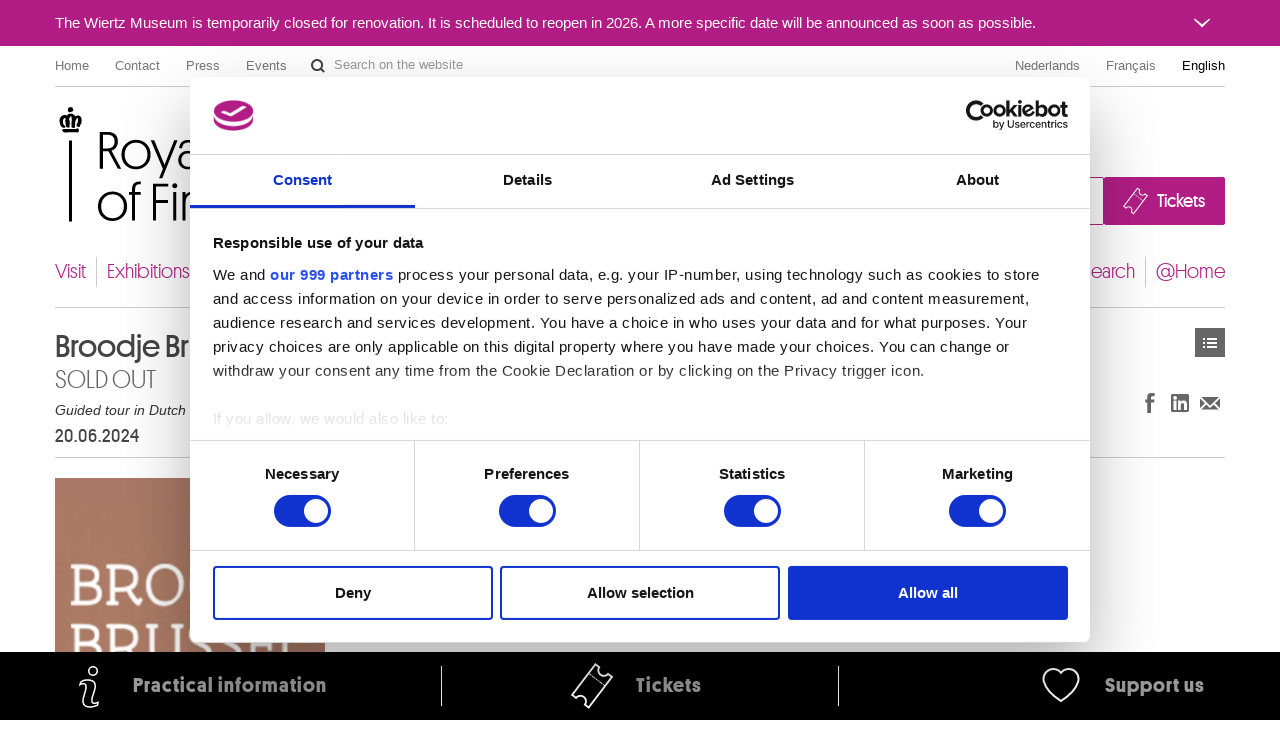

--- FILE ---
content_type: text/html; charset=UTF-8
request_url: https://fine-arts-museum.be/en/agenda/2024/06/20/broodje-brussel-nl-53
body_size: 24882
content:
<!DOCTYPE html>
<html lang="en">

    <head>
    <meta charset="utf-8">
    <title>Activity « Broodje Brussel (NL) » – Royal Museums of Fine Arts of Belgium</title>

    <!-- Google Consent Mode -->
    <script data-cookieconsent="ignore">
      window.dataLayer = window.dataLayer || [];
      function gtag() {
        dataLayer.push(arguments)
      }
      gtag("consent", "default", {
        ad_personalization: "denied",
        ad_storage: "denied",
        ad_user_data: "denied",
        analytics_storage: "denied",
        functionality_storage: "denied",
        personalization_storage: "denied",
        security_storage: "granted",
        wait_for_update: 500
      });
      gtag("set", "ads_data_redaction", false);
      gtag("set", "url_passthrough", false);
    </script>
    <!-- End Google Consent Mode-->

    <!-- Google Tag Manager -->
    <script data-cookieconsent="ignore">(function(w,d,s,l,i){w[l]=w[l]||[];w[l].push({'gtm.start':
    new Date().getTime(),event:'gtm.js'});var f=d.getElementsByTagName(s)[0],
    j=d.createElement(s),dl=l!='dataLayer'?'&l='+l:'';j.async=true;j.src=
    'https://www.googletagmanager.com/gtm.js?id='+i+dl;f.parentNode.insertBefore(j,f);
    })(window,document,'script','dataLayer','GTM-P2RWSPPZ');</script>
    <!-- End Google Tag Manager -->

    <!-- CookieBot -->
    <script
        id="Cookiebot"
        data-culture="en"
        src="https://consent.cookiebot.com/uc.js"
        data-cbid="48132e83-ced3-4a95-8ac0-c47fe32bebc2"
        data-blockingmode="auto"
        data-framework="TCFv2.2"
        type="text/javascript"
    ></script>
    <!-- End CookieBot -->

            <meta name="viewport" content="width=device-width, minimum-scale=1.0, maximum-scale=1.0, user-scalable=no">
    
    <link rel="apple-touch-icon" sizes="180x180" href="/apple-touch-icon.png">
    <link rel="icon" type="image/png" sizes="32x32" href="/favicon-32x32.png">
    <link rel="icon" type="image/png" sizes="16x16" href="/favicon-16x16.png">
    <link rel="manifest" href="/site.webmanifest">
    <link rel="mask-icon" href="/safari-pinned-tab.svg" color="#888888">
    <meta name="msapplication-TileColor" content="#ffffff">
    <meta name="theme-color" content="#ffffff">

	<link type="text/css" rel="stylesheet" href="https://fine-arts-museum.be/assets/css/fancybox/jquery.fancybox.css?1437662702" />
	<link type="text/css" rel="stylesheet" href="https://fine-arts-museum.be/assets/css/leaflet/leaflet.css?1613399054" />
	<link type="text/css" rel="stylesheet" href="https://fine-arts-museum.be/assets/css/bootstrap-datepicker.css?1437662702" />
	<link type="text/css" rel="stylesheet" href="https://fine-arts-museum.be/assets/css/public/bootstrap.min.css?1639644218" />
	<link type="text/css" rel="stylesheet" href="https://fine-arts-museum.be/assets/css/public/bootstrap-responsive.min.css?1639644219" />
	<link type="text/css" rel="stylesheet" href="https://fine-arts-museum.be/assets/css/public/jquery.bootstrapSlide.css?1497002211" />
	<link type="text/css" rel="stylesheet" href="https://fine-arts-museum.be/assets/css/public/font-platform.css?1497002211" />
	<link type="text/css" rel="stylesheet" href="https://fine-arts-museum.be/assets/css/public/base.css?1710407987" />
	<link type="text/css" rel="stylesheet" href="https://fine-arts-museum.be/assets/css/public/public.css?1710407990" />
	<link media="print" type="text/css" rel="stylesheet" href="https://fine-arts-museum.be/assets/css/public/print.css?1497002212" />
	<script type="text/javascript" src="https://fine-arts-museum.be/assets/js/jquery-1.9.1.min.js?1407492446"></script>
	<script type="text/javascript" src="https://fine-arts-museum.be/assets/js/jquery-migrate-1.1.1.min.js?1478515836"></script>
	<script type="text/javascript" src="https://fine-arts-museum.be/assets/js/leaflet/leaflet.js?1613399073"></script>
	<script type="text/javascript" src="https://fine-arts-museum.be/assets/js/public/translations.js?1701094760"></script>
	<script type="text/javascript" src="https://fine-arts-museum.be/assets/js/fancybox/jquery.fancybox.accessible.js?1407492450"></script>
	<script type="text/javascript" src="https://fine-arts-museum.be/assets/js/public/bootstrap.min.js?1701094759"></script>
	<script type="text/javascript" src="https://fine-arts-museum.be/assets/js/public/bootstrap-tooltips.min.js?1701094794"></script>
	<script type="text/javascript" src="https://fine-arts-museum.be/assets/js/public/jquery.bootstrapSlide.js?1701094765"></script>
	<script type="text/javascript" src="https://fine-arts-museum.be/assets/js/public/jquery.shuffle.js?1701094765"></script>
	<script type="text/javascript" src="https://fine-arts-museum.be/assets/js/galleria/galleria-1.2.9.accessible.js?1407492445"></script>
	<script type="text/javascript" src="https://fine-arts-museum.be/assets/js/public/public.js?1710408035"></script>
    <link href="/feeds/en/events" type="application/atom+xml" rel="alternate" title="Agenda" />
    <link href="/feeds/en/exhibitions" type="application/atom+xml" rel="alternate" title="" />
    <link href="/feeds/en/news" type="application/atom+xml" rel="alternate" title="" />
    <link href="/feeds/en/publications" type="application/atom+xml" rel="alternate" title="" />

</head>

    <body class="default en body-events">

        <!-- Google Tag Manager (noscript) -->
        <noscript><iframe src="https://www.googletagmanager.com/ns.html?id=GTM-P2RWSPPZ"
        height="0" width="0" style="display:none;visibility:hidden"></iframe></noscript>
        <!-- End Google Tag Manager (noscript) -->

        
        <div class="go-to-content-container" id="go-to-content-container">
            <a href="#content-main" id="go-to-content-link" class="go-to-content-link">Go to content</a>
        </div>

        <div id="container-main" class="container-main">

                <style>
        #alert-regular { background-color: #b11d85; color: #ffffff;}
        #alert-regular a { color: #ffffff }
    </style>
    <div class="alert-regular" id="alert-regular">
        <div class="alert-regular-container container">
            <div class="alert-regular-header">
                <div class="alert-regular-title">The Wiertz Museum is temporarily closed for renovation. It is scheduled to reopen in 2026. A more specific date will be announced as soon as possible.</div>
                                <button class="alert-regular-toggle btn btn-primary" type="button" data-toggle="collapse" data-target="#alert-regular-body">
                    <img src="/assets/img/alert-toggle.svg" alt="Open or close the message">
                </button>
                            </div>
                        <div class="alert-regular-body collapse" id="alert-regular-body">
                <div class="alert-regular-body-content">
                    <p> </p>
<p> </p>                </div>
            </div>
                    </div>
    </div>

            <div class="container">

                <nav id="topmenu" class="topmenu">

    <ul class="menu menu-root_header nav pull-left list-main unstyled nested" id="menu-root_header">
	<li id="item_68" class=""><a class="title" href="https://www.fine-arts-museum.be/en">Home</a></li>
	<li id="item_1" class=""><a class="title" href="https://fine-arts-museum.be/en/contact">Contact</a></li>
	<li id="item_3" class=""><a class="title" href="https://fine-arts-museum.be/en/press">Press</a></li>
	<li id="item_418" class=""><a class="title" href="https://fine-arts-museum.be/en/visit/at-the-museums/booking-of-meeting-rooms">Events</a></li>
</ul>

    <form action="/en/search" method="get" class="form-inline form-website-search">
    <div class="input-append">
        <input type="text" title="Search on the website" placeholder="Search on the website" name="words" value="" class="span2 search-query" />
        <button type="submit" class="btn btn-search">Search on the website</button>
    </div>
</form>

    <ul class="nav pull-right menu-languages clearfix" id="menu-languages">
		<li><a data-short="nl" data-long="Nederlands" lang="nl" href="/nl/agenda/2024/06/20/broodje-brussel-nl-32">Nederlands</a></li>
		<li><a data-short="fr" data-long="Français" lang="fr" href="/fr/agenda/2024/06/20/broodje-brussel-nl-48-1-1-1">Français</a></li>
		<li class="active"><a data-short="en" data-long="English" lang="en" href="/en/agenda/2024/06/20/broodje-brussel-nl-53">English</a></li>
	</ul>

</nav>

                <div id="header-main" class="header-main">

    <h1 class="header-title"><a href="https://www.fine-arts-museum.be/en">Royal Museums of Fine Arts of Belgium</a></h1>

    <div class="header-buttons" id="header-buttons">
        <ul class="menu menu-root_ctabuttons  list-main unstyled nested" id="menu-root_ctabuttons">
	<li id="item_432" class="btn-donate-container"><a class="title" href="https://fine-arts-museum.be/en/the-institution/supporting-the-museums">Join & Donate</a></li>
	<li id="item_431" class="btn-tickets-container"><a target="_blank" class="title" href="https://fineartsmuseum.recreatex.be/?language=en">Tickets</a></li>
</ul>
            </div>

</div>

<nav class="nav-mainnav" id="navmain">
    <ul class="menu menu-root_main  list-main unstyled nav nav-pills nav-mainmenu nested" id="menu-root_main">
	<li id="item_20" class=""><a class="title" href="https://fine-arts-museum.be/en/visit">Visit</a></li>
	<li id="item_21" class=""><a class="title" href="https://fine-arts-museum.be/en/exhibitions">Exhibitions & shows</a></li>
	<li id="item_22" class="active"><a class="title" href="https://fine-arts-museum.be/en/agenda">Agenda</a></li>
	<li id="item_23" class=""><a class="title" href="https://fine-arts-museum.be/en/the-collection">Collections</a></li>
	<li id="item_31" class=""><a class="title" href="https://fine-arts-museum.be/en/museums">Museums</a></li>
	<li id="item_24" class=""><a class="title" href="https://fine-arts-museum.be/en/the-institution">Institution</a></li>
	<li id="item_25" class=""><a class="title" href="https://fine-arts-museum.be/en/education">Education and public engagement</a></li>
	<li id="item_26" class=""><a class="title" href="https://fine-arts-museum.be/en/research">Research</a></li>
	<li id="item_417" class=""><a class="title" href="https://fine-arts-museum.be/en/museum-home">@Home</a></li>
</ul>
</nav>

                <div id="content-main" class="row" role="main">
                                         <div class="article span12">
                        <div class="header">
    <div class="row">
        <div class="span8">
            <h2>Broodje Brussel (NL)                            <span class="subtitle">SOLD OUT</span>
                        </h2>
                            <p class="type">Guided tour in Dutch</p>
                        <p class="date"><time datetime="2024-06-20">20.06.2024</time></p>
        </div>
        <div class="span4">
            <div class="nav pull-right">
                <div class="btn-toolbar">
    <div class="btn-group">
        <a class="btn btn-list" href="https://fine-arts-museum.be/en/agenda?page=1">Events</a>    
    </div>
</div>
            </div>
        </div>
        <div class="pull-right">
            <div class="right-buttons">
                                <div class="networks">
    <div class="btn-toolbar pull-right">
        <div class="btn-group">
            <ul class="unstyled social-share">
                <li>
                    <a class="btn btn-facebook facebook-like" title="Share on Facebook (New Window)" href="http://www.facebook.com/sharer.php?u=https://fine-arts-museum.be/en/agenda/2024/06/20/broodje-brussel-nl-53" target="_blank" rel="noopener noreferrer">
                        Share on Facebook
                    </a>
                </li>
                <li>
                    <a class="btn btn-linkedin linkedin-share" title="Share on LinkedIn (New Window)" href="https://www.linkedin.com/sharing/share-offsite/?url=https://fine-arts-museum.be/en/agenda/2024/06/20/broodje-brussel-nl-53" target="_blank" rel="noopener noreferrer">
                        Share on LinkedIn
                    </a>
                </li>
                <li>
                    <a class="btn btn-email email-share" title="Share via e-mail (New Window)" href="mailto:?body=https://fine-arts-museum.be/en/agenda/2024/06/20/broodje-brussel-nl-53" target="_blank" rel="noopener noreferrer">
                        Share via e-mail
                    </a>
                </li>
            </ul>
        </div>
    </div>
</div>
            </div>
        </div>
    </div>
</div>

<div class="content">
    <div class="row">
        <div class="span3">
                            <img title="© Broodje Brussel" src="/uploads/events/images/bb_19_medium@2x.jpg" alt="" />
                    </div>
        <div class="span6">
            <div class="lead"><p><span>This event only takes place in Dutch. For more information, please go to the Dutch version of this page.</span></p></div>
                    </div>
                    <div class="span3">
                <!-- <h3>Practical informations</h3> -->
                            </div>
            </div>
</div>
                    </div>
                </div>

            </div>

        </div>


        <div id="footer-main" class="footer-main">
    <div class="container">
        <div class="row">
            <div class="span4">
                <h2>On the Museums</h2>
                <ul class="menu menu-root_footer  list-main unstyled nested" id="menu-root_footer">
	<li id="item_434" class=""><a class="title" href="https://fine-arts-museum.be/en/visit/faq">FAQ I Frequently Asked Questions</a></li>
	<li id="item_61" class=""><a class="title" href="https://fine-arts-museum.be/en/visit">Visit</a></li>
	<li id="item_71" class=""><a target="_blank" class="title" href="http://onlineticketing.fine-arts-museum.be/tickets.aspx?&lang=EN">Tickets</a></li>
	<li id="item_43" class=""><a class="title" href="https://fine-arts-museum.be/en/visit/at-the-museums">At the Museums</a><ul>
	<li id="item_46" class=""><a class="title" href="https://fine-arts-museum.be/en/visit/at-the-museums/booking-of-meeting-rooms">Events</a></li>
	<li id="item_44" class=""><a class="title" href="https://fine-arts-museum.be/en/visit/at-the-museums/museumshop">Museum Shop</a></li>
	<li id="item_67" class=""><a class="title" href="https://fine-arts-museum.be/en/visit/planning-my-visit/visitors-regulations">Visitors regulations</a></li>
</ul>
</li>
	<li id="item_416" class=""><a class="title" href="https://fine-arts-museum.be/en/the-institution">Institution</a></li>
	<li id="item_37" class=""><a class="title" href="https://fine-arts-museum.be/en/research">Research</a><ul>
	<li id="item_38" class=""><a class="title" href="https://fine-arts-museum.be/en/research/library">Library</a></li>
	<li id="item_39" class=""><a class="title" href="https://fine-arts-museum.be/en/research/publications">Publications</a></li>
	<li id="item_59" class=""><a class="title" href="https://fine-arts-museum.be/en/research/the-digital-museum/photographic-service">Photographic Service</a></li>
	<li id="item_41" class=""><a class="title" href="https://fine-arts-museum.be/en/research/archives">Archives</a></li>
	<li id="item_42" class=""><a class="title" href="https://fine-arts-museum.be/en/research/archives-of-contemporary-art-in-belgium">Archives of Contemporary Art in Belgium</a></li>
	<li id="item_55" class=""><a class="title" href="https://fine-arts-museum.be/en/research/the-digital-museum">The Digital Museum</a></li>
</ul>
</li>
	<li id="item_49" class=""><a class="title" href="https://fine-arts-museum.be/en/education">Education and public engagement</a></li>
	<li id="item_60" class=""><a class="title" href="https://fine-arts-museum.be/en/the-institution/supporting-the-museums">Supporting the Museums</a></li>
	<li id="item_51" class=""><a class="title" href="https://fine-arts-museum.be/en/press">Press</a></li>
</ul>
            </div>
            <div class="span4">
                                <h2>Museums location</h2>
                <ul class="museums-location unstyled">
                    <li class="museum-3">
                        <a class="fancybox" href="https://www.musee-magritte-museum.be/en" data-lat="50.842401" data-lng="4.358772" data-fancybox-width="700" data-fancybox-type="ajax" data-fancybox-href="/museums?viewTpl=mapcontainer&amp;museum_id=3&amp;contentLanguage=en">
                            <span>
                                <strong>Musée Magritte Museum</strong><br />
                                Place royale / Koningsplein 2 – 1000 Brussels                            </span>
                        </a>
                    </li>
                    <li class="museum-1">
                        <a class="fancybox" href="/en/museums/musee-oldmasters-museum" data-lat="50.841554" data-lng="4.358123" data-fancybox-width="700" data-fancybox-type="ajax" data-fancybox-href="/museums?viewTpl=mapcontainer&amp;museum_id=1&amp;contentLanguage=en">
                            <span>
                                <strong>Musée Oldmasters Museum</strong><br />
                                Rue de la Régence/Regentschapsstraat 3 – 1000 Brussels                            </span>
                        </a>
                    </li>
                    <li class="museum-5">
                        <a class="fancybox" href="/en/museums/musee-wiertz-museum" data-lat="50.837174" data-lng="4.375879" data-fancybox-width="700" data-fancybox-type="ajax" data-fancybox-href="/museums?viewTpl=mapcontainer&amp;museum_id=5&amp;contentLanguage=en">
                            <span>
                                <strong>Musée Wiertz Museum (Inacessible from 11.10.2024)</strong><br />
                                Rue Vautier / Vautierstraat 62 – 1050 Brussels                            </span>
                        </a>
                    </li>
                    <li class="museum-6">
                        <a class="fancybox" href="/en/museums/musee-meunier-museum" data-lat="50.819151" data-lng="4.367082" data-fancybox-width="700" data-fancybox-type="ajax" data-fancybox-href="/museums?viewTpl=mapcontainer&amp;museum_id=6&amp;contentLanguage=en">
                            <span>
                                <strong>Musée Meunier Museum</strong><br />
                                Rue de l'Abbaye / Abdijstraat 59 – 1050 Brussels                            </span>
                        </a>
                    </li>
                </ul>
                                <h2>Partners</h2>
                <ul class="partners-list unstyled">
                    <li class="pull-left">
                        <a title="http://www.belspo.be" target="_blank" href="http://www.belspo.be">
                            <img src="/uploads/partners/images/logo_belspo_fond_gris_1_small@2x.jpg" width="100" height="100" alt="belspo">
                        </a>
                    </li>
                    <li class="pull-left">
                        <a title="http://www.belgium.be" target="_blank" href="http://www.belgium.be">
                            <img src="/uploads/partners/images/logo_be_fond_gris_small@2x.jpg" width="100" height="100" alt=".be">
                        </a>
                    </li>
                </ul>
            </div>
            <div class="span4">

                <h2>Search</h2>
                <form action="/en/search" method="get" class="form-inline form-website-search">
    <div class="input-append">
        <input type="text" title="Search on the website" placeholder="Search on the website" name="words" value="" class="span2 search-query" />
        <button type="submit" class="btn btn-search">Search on the website</button>
    </div>
</form>

                                <h2>Follow us</h2>
                <ul class="social-networks unstyled">
                                        <li><a class="facebook" href="https://www.facebook.com/fineartsbelgium" target="_blank">Facebook</a></li>
                                                                                                    <li><a class="youtube" href="http://www.youtube.com/user/FineArtsMuseumsBe?feature=watch" target="_blank">YouTube</a></li>
                                                            <li><a class="instagram" href="https://www.instagram.com/fineartsbelgium/" target="_blank">Instagram</a></li>
                                                                                <li><a class="tripadvisor" href="https://fr.tripadvisor.be/Attraction_Review-g188644-d265238-Reviews-Royal_Museums_of_Fine_Arts_of_Belgium_Musees_Royaux_des_Beaux_Arts-Brussels.html" target="_blank">TripAdvisor</a></li>
                                    </ul>
                
                <h2>Subscribe</h2>
                <div>
                    <div class="row">
                        <div class="span1 column-rss">
                            <ul class="unstyled">
                                <li><a href="/feeds/en/events">RSS Agenda</a></li>
                                <li><a href="/feeds/en/exhibitions">RSS Exhibitions</a></li>
                                <li><a href="/feeds/en/news">RSS News</a></li>
                                <li><a href="/feeds/en/publications">RSS Publications</a></li>
                            </ul>
                        </div>
                        <div class="span3 column-newsletter">
                            <a class="btn btn-newsletter" href="https://mailing.fine-arts-museum.be/x/plugin/?pName=subscribe&MIDRID=S7Y1BAAA38&pLang=fr&Z=2131204150" target="_blank" rel="noopener noreferrer">Newsletter</a>
                        </div>
                    </div>
                </div>
            </div>
        </div>
        <div class="row">
            <div class="span12">
                <p class="footer-address">
                    <strong>Administrative address</strong><br />
                    Rue du Musée 9 / Museumstraat 9 - 1000 Brussels | Tel.: +32 (0)2 508 32 11 | Fax: +32 (0)2 508 32 32 | <span class="email"><a href="mailto:info@fine-arts-museum.be">info@fine-arts-museum.be</a></span>
                </p>
            </div>
        </div>
    </div>
    <div class="legal-main">
        <div class="container" role="contentinfo">
            <p class="mrbab">© 2026 – Royal Museums of Fine Arts of Belgium. All rights reserved</p>
            <!-- <p class="anysurfer"><a href="http://label.anysurfer.be" title="This website complies to the AnySurfer checklist for accessible websites">AnySurfer, quality mark for accessible websites in Belgium</a></p> -->
            <ul class="menu menu-root_colophon colophon list-main unstyled nested" id="menu-root_colophon">
	<li id="item_64" class=""><a class="title" href="https://fine-arts-museum.be/en/complaints-about-our-services">Complaints about our services?</a></li>
	<li id="item_66" class=""><a class="title" href="https://fine-arts-museum.be/en/accessibility-statement">Accessibility statement</a></li>
	<li id="item_65" class=""><a class="title" href="https://fine-arts-museum.be/en/legal-statement">Legal Statement</a></li>
	<li id="item_419" class=""><a class="title" href="https://fine-arts-museum.be/en/cookie-policy">Cookie policy</a></li>
</ul>
        </div>
    </div>

</div>

        <div class="quicklink-list" id="quicklinks">
    <div class="quicklink-list-container container">
        <ul class="quicklink-list-list">
                        <li class="quicklink-list-item">
                <a class="quicklink-list-item-link" href="/en/visit/planning-my-visit">
                    <img class="quicklink-list-item-image" src="/uploads/quicklinks/files/info.svg" alt="">
                    <span class="quicklink-list-item-label">Practical information</span>
                </a>
            </li>
                        <li class="quicklink-list-item">
                <a class="quicklink-list-item-link" href="https://fineartsmuseum.recreatex.be/" target="_blank" rel="noopener noreferrer">
                    <img class="quicklink-list-item-image" src="/uploads/quicklinks/files/ticket_1.svg" alt="">
                    <span class="quicklink-list-item-label">Tickets</span>
                </a>
            </li>
                        <li class="quicklink-list-item">
                <a class="quicklink-list-item-link" href="/en/the-institution/supporting-the-museums">
                    <img class="quicklink-list-item-image" src="/uploads/quicklinks/files/hearth_1.svg" alt="">
                    <span class="quicklink-list-item-label">Support us</span>
                </a>
            </li>
                    </ul>
    </div>
</div>


    </body>
</html>


--- FILE ---
content_type: image/svg+xml
request_url: https://fine-arts-museum.be/assets/img/logo-mrbab/logo-MRBAB-en.svg
body_size: 20792
content:
<svg xmlns="http://www.w3.org/2000/svg" xml:space="preserve" width="462.75" height="110" viewBox="-12.25 0 462.75 110"><path d="M10.563 28.425H7.998v68.384h2.563l.002-68.384zm-8.334-8.424c0 .088-.09.129-.045.217.021.048.064.086.097.118.06.039.109.039.138.097-.155.069-.026.238-.021.367.213-.008.29.127.406.2.154.104.315.152.534.204.155.15.374.189.649.232.116.019.251.054.361.066.419.038.812 0 1.218.013.183.013.361.062.503.056.109-.011.266-.043.36-.056.046 0 .091.007.123 0 .084-.013.135-.073.219-.079.174-.018.374.019.567.013.181 0 .361-.02.548-.03 1.579-.066 3.068-.02 4.551-.039.188 0 .367-.006.556-.013.503-.006.991.148 1.502.032.097.082.069.148.146.188.09.045.167.023.251 0 .045-.014.123-.007.148-.016.084-.036.115-.116.2-.135a.684.684 0 0 1 .197 0c.148.013.259.072.389.013.02-.056.062-.056.097-.114.045-.084.007-.199.052-.251.06-.073.104 0 .183-.048.052-.244.251-.333.204-.636-.129-.084-.02-.264-.104-.38.084-.129.046-.265.052-.406 0-.054.032-.109.032-.161 0-.283-.104-.374-.167-.567-.021-.062-.014-.129-.032-.187-.084-.213-.304-.432-.438-.587-.099-.105-.144-.193-.267-.213-.181-.038-.275.143-.503.116-.083.091-.199.091-.296.148-.084.052-.129.148-.22.2a1.257 1.257 0 0 1-.349.167c-.104.03-.199.026-.314.037-.155.013-.316.072-.483.079-.23.013-.471.039-.688.02-.328-.026-.67-.097-1.012-.064-.483.038-.979.052-1.42.045-2.05-.007-4.351-.007-6.387-.013-.252 0-.481-.041-.716.013-.084 0-.071.09-.122.116-.078-.013-.11-.071-.2-.08-.051-.003-.113.027-.18.033-.013.123-.097.209-.135.318-.061.161-.064.342-.123.516-.131.071-.164.329-.061.451m9.61-18.446c-.013-.048-.077-.041-.116-.048-.23-.056-.464-.229-.638-.387-.007-.062.023-.107 0-.133-.032-.045-.136-.021-.116-.131.077-.102.264-.062.374-.102 0-.047-.059-.025-.091-.034-.109-.038-.213-.088-.328-.133-.155-.059-.312-.129-.465-.168-.206-.142-.451-.342-.67-.414-.051-.017-.109.009-.206.016-.206.017-.322.077-.477.116a2.24 2.24 0 0 0-.419.135c-.174.084-.32.277-.516.2-.045-.097.11-.129.032-.148a.934.934 0 0 0-.347.148c-.122.088-.297.148-.367.264-.045.076-.052.206-.104.323-.025.057-.09.109-.116.165-.019.041-.032.118-.045.18-.07.234-.024.479-.09.718-.019.088-.096.154-.109.251-.02.064-.03.168-.039.265-.013.103-.02.287.021.416.023.104.097.164.146.254.038.071.053.161.083.213.071.135.183.264.271.387.103.154.187.315.264.399a.824.824 0 0 0 .221.168c.114.045.16-.02.243-.035.215-.038.529.035.703-.101.09.02.161-.045.245-.066.077-.013.161 0 .238-.013.142-.03.29-.104.432-.136.06-.011.122 0 .168-.018.083-.032.144-.115.238-.154.103-.032.199-.02.29-.061.045-.013.032-.075.07-.088.275-.146.51-.348.869-.412-.16-.129.031-.381.231-.303.039-.02-.058-.054-.032-.116.007-.054.077-.032.064-.099a.266.266 0 0 1-.219-.166c.058-.135.075-.393 0-.505.013-.03.068-.011.051-.062-.135-.019-.238-.201-.367-.283a.487.487 0 0 1 0-.234c.091-.075.258-.056.367-.017.043-.099.14-.045.256-.051m6.806 10.11c.091-.185.061-.374.052-.584 0-.148.021-.29 0-.419-.013-.071-.058-.136-.062-.2-.052-.247-.058-.496-.09-.767-.021-.193-.123-.354-.109-.548-.143-.29-.368-.49-.49-.787-.152-.142-.29-.335-.464-.432-.161-.092-.31-.187-.471-.271-.161-.086-.303-.219-.464-.297-.084-.045-.174-.072-.252-.135a.886.886 0 0 0-.35.013c-.342-.154-.845 0-1.235.023-.077.073-.222.086-.284.181-.219.034-.354.238-.496.331-.058.038-.109.038-.154.068-.069.048-.136.174-.245.148-.045-.007-.146-.159-.204-.229-.104-.143-.176-.297-.329-.336-.032-.18-.214-.212-.238-.399-.367-.124-.567-.419-.915-.567-.071-.135-.142-.264-.335-.283-.064-.161-.245-.222-.465-.234-.062-.088-.165-.081-.255-.133-.054-.032-.09-.077-.148-.104a1.415 1.415 0 0 0-.482-.116c-.122 0-.266.064-.419.069-.178.007-.378-.031-.59-.031-.191 0-.413.079-.58.066-.051-.006-.103-.034-.148-.034-.129 0-.2.111-.303.15-.064.02-.148.013-.213.032-.076.026-.135.082-.205.101-.111.035-.226.029-.304.067-.058.032-.115.096-.174.153-.025.019-.07.034-.102.065-.027.021-.039.079-.072.098-.039.032-.109.038-.148.07-.174.124-.206.366-.38.469-.032.093-.104.174-.155.247-.058.077-.109.165-.18.232-.245-.175-.49-.342-.703-.548-.213-.02-.449-.021-.632-.067-.109.068-.251.046-.399.068-.09.006-.167.025-.251.032-.123.006-.245-.032-.368-.032-.213 0-.435.142-.664.161-.091.013-.183-.007-.252 0-.206.038-.295.154-.418.238-.065.045-.167.033-.167.114-.061.02-.104.048-.168.067-.122.204-.406.335-.6.516-.103.1-.206.242-.313.367-.112.127-.228.231-.337.354-.091.103-.181.238-.297.38-.155.181-.407.353-.258.587a.579.579 0 0 0-.075.367 2.415 2.415 0 0 0-.238.78c0 .064.013.135 0 .199 0 .052-.026.088-.026.136-.045.444 0 .938.064 1.366.024.206.02.412.069.623.025.144.077.283.092.415.084.509.198 1.093.354 1.482.026.075.039.154.064.217.02.034.069.06.091.099.02.045.023.097.045.148.116.288.271.6.438.818.015.023.021.052.032.064.174.277.425.548.696.689 0 .045.038.075.062.097.154.129.367.181.566.269.104.041.2.093.304.116.129.028.258.009.399.032.058.015.107.041.167.047.297.069.658.026.954.02.052-.006.013-.092.052-.116.354.084.632-.362.593-.586-.013-.093-.135-.271-.264-.245-.064-.045-.007-.215-.155-.187-.103-.02 0 .167-.097.154-.07-.007-.077.02-.129 0-.038-.073-.006-.187.052-.251.129-.039.219-.02.329-.067.019-.262-.2-.309-.168-.532-.058-.045-.116-.091-.181-.123-.008-.072-.092-.077-.104-.147-.129-.035-.29-.035-.419-.064-.175-.123-.304-.297-.445-.451.015-.067-.013-.097-.02-.148-.122-.136-.188-.29-.264-.451-.039-.084-.099-.168-.104-.238-.013-.112.039-.234-.02-.361a.535.535 0 0 1-.131-.254c-.103-.391-.068-.947-.03-1.364.007-.109 0-.212.014-.303.013-.058.038-.111.051-.163.021-.122.021-.224.052-.333.086-.305.206-.634.232-.941.032-.006.116.032.104-.025.084-.142.129-.318.198-.473.144-.056.221-.185.329-.269.328.09.438-.15.573-.315.148.077.136-.054.2-.097.163.097.228.301.317.464.032.07.084.116.099.167.044.184-.047.469-.08.734-.015.12-.021.238-.032.367-.013.122-.058.238-.064.348-.013.116.021.243.015.349-.006.135-.038.238-.032.354.002.084.041.174.047.264.007.084-.013.168 0 .252.021.187.099.354.116.539.032.247.013.453.032.729.013.054.058.066.062.116.032.183.007.376.032.554.013.054.052.109.058.163 0 .052-.019.116-.019.168 0 .174.07.358.083.535.007.075-.006.142 0 .217.014.105.078.208.104.312.025.161 0 .335.047.49.02.064.091.097.084.18a.336.336 0 0 1 .251.316c.191.12.359.271.632.371.059.02.116.016.168.028.062.02.122.068.187.084.213.064.438.017.646.07.069.014.116.064.188.082a.464.464 0 0 0 .115.015c.252.005.329-.15.548-.167.039-.136.175-.222.221-.349.021-.066.007-.163.037-.251.016-.052.054-.093.064-.148.02-.163-.058-.317-.09-.498-.06-.43.069-.72.052-1.07.006-.049.084-.023.064-.101.03-.31.013-.689-.015-.967-.052-.612.015-1.291-.014-1.85-.006-.123-.006-.267-.038-.351-.02-.075-.142-.165-.168-.249-.006-.052.026-.123.02-.17-.013-.173-.104-.345-.097-.5-.058-.07-.142-.129-.187-.215-.009-.013 0-.056-.016-.081-.058-.116.007-.238.046-.387.032-.112.07-.22.104-.316.107-.337.22-.645.381-.897.18-.288.36-.591.548-.804.387.071.425-.2.67-.267.116.08.161.245.2.387.045.15.097.335.104.499 0 .068-.038.129-.038.199 0 .064.03.152.038.232 0 .075-.015.161 0 .217.013.086.084.163.104.247.025.206.021.432.025.638.007.123-.015.245-.021.365 0 .091.026.17.021.252 0 .041-.025.086-.025.131-.007.107.025.213.025.322 0 .191-.032.391-.045.6a89.486 89.486 0 0 0-.188 4.898c.025.064.129.056.154.12a.416.416 0 0 0 .058.251c.052.048.136.048.239.1.045.023.077.083.135.115.039.024.116.046.168.064.148.071.283.078.464.121.099.015.193.06.29.079.071.02.174.02.267.036.083.02.174.041.242.052.344.028.567-.152.725-.288.038-.032.115-.021.161-.051.023-.091 0-.188.019-.277.021-.071.091-.142.104-.202.02-.107 0-.243.013-.385.026-.226.039-.438.052-.65.007-.118.025-.232.014-.336-.007-.064-.031-.122-.024-.18 0-.059.024-.118.024-.168.014-.097-.014-.181-.014-.283.007-.471.183-.98.213-1.47.025-.303.021-.563.054-.8.051-.328.12-.599.167-.865.129-.308.265-.688.335-1.004.114-.09.23-.111.314-.247.09-.152.032-.387.09-.591.009-.032.045-.099.064-.142.013-.064.077-.073.116-.122.023-.041.013-.093.062-.116.168 0 .193-.168.283-.283.084-.1.213-.168.316-.229.236.136.229.473.281.812.032.24.084.492.104.718.052.804-.071 1.744-.052 2.466-.344.325-.625.703-.734 1.253-.175.229-.213.593-.349.851v.181c-.214.104-.116.442-.07.638.083.02.146-.04.199 0 .052.123.062.271.146.381.015.013.045.011.071.038.063.057.109.123.212.168.046.013.104 0 .155.013.135.039.251.136.313.152.061.014.148-.011.213 0 .144.014.271.093.389.1.136 0 .258-.078.387-.067.084.003.045.129.161.1.104-.026.116-.136.238-.168.104-.025.226.032.335-.032 0-.09 0-.181-.021-.251.06-.014.083-.071.129-.097.07-.387.188-.723.283-1.07.188-.206.271-.512.419-.748.143-.104.265-.24.399-.354.007-.099.013-.103 0-.199.059-.084.129-.155.188-.232.045-.154.032-.296.032-.451.006-.058.032-.116.038-.183 0-.146 0-.277.013-.397.015-.231-.019-.479 0-.702.016-.119.048-.228.009-.334M49.385 29.132c0 1.985-.481 3.638-1.443 4.959-.963 1.325-2.282 2.272-3.971 2.842l8.254 15.379h-2.84l-8.074-14.883h-4.6v14.883h-2.662V21.104h6.54c2.798 0 4.963.677 6.497 2.03 1.534 1.353 2.299 3.351 2.299 5.998zm-8.796-5.638h-3.878v11.544h3.878c1.955 0 3.444-.516 4.465-1.554 1.022-1.037 1.534-2.475 1.534-4.308 0-1.805-.505-3.201-1.511-4.193-1.007-.993-2.5-1.489-4.488-1.489zM52.406 40.271c0-3.67 1.19-6.667 3.564-8.998 2.374-2.328 5.305-3.495 8.794-3.495 3.488 0 6.41 1.173 8.773 3.52 2.357 2.346 3.537 5.336 3.537 8.974 0 3.607-1.195 6.585-3.584 8.931-2.391 2.342-5.328 3.516-8.817 3.516-3.521 0-6.44-1.149-8.771-3.448-2.329-2.303-3.496-5.302-3.496-9zm2.707 0c0 2.976.902 5.405 2.703 7.283 1.807 1.88 4.107 2.816 6.905 2.816 2.793 0 5.1-.943 6.922-2.838 1.817-1.895 2.729-4.316 2.729-7.262s-.911-5.375-2.729-7.283c-1.822-1.91-4.129-2.864-6.922-2.864-2.798 0-5.101.954-6.905 2.864-1.801 1.909-2.703 4.339-2.703 7.284zM86.953 60.207h-2.662l3.158-7.896-10.238-24.126h2.931l8.706 20.792 8.164-20.792h2.84L86.953 60.207zM100.484 44.919c0-2.284.743-4.166 2.229-5.64 1.491-1.472 3.421-2.211 5.797-2.211 1.266 0 2.406.231 3.429.7 1.021.466 1.788 1.031 2.299 1.69v-3.203c0-2.013-.466-3.545-1.396-4.598-.933-1.055-2.272-1.579-4.018-1.579-1.682 0-2.93.451-3.74 1.354-.812.903-1.248 2.059-1.311 3.475h-2.479c.026-2.018.698-3.685 2.009-5.009 1.307-1.321 3.176-1.984 5.616-1.984 2.61 0 4.583.749 5.908 2.256 1.317 1.504 1.979 3.577 1.979 6.222v15.92h-2.569v-2.207c-1.321 1.743-3.229 2.613-5.728 2.613-2.316 0-4.232-.712-5.749-2.141-1.518-1.426-2.276-3.314-2.276-5.658zm2.569 0c0 1.622.52 2.969 1.556 4.034 1.04 1.068 2.385 1.603 4.034 1.603 1.659 0 3.017-.534 4.085-1.603 1.067-1.065 1.603-2.412 1.603-4.034 0-1.625-.542-2.979-1.625-4.061-1.082-1.083-2.451-1.625-4.103-1.625-1.687 0-3.027.535-4.037 1.599-1.01 1.07-1.513 2.43-1.513 4.087zM124.568 19.344v32.968h-2.615V19.344h2.615zM166.058 24.983l-11.814 27.328h-2.799l-11.902-27.328v27.328h-2.527V21.104h3.788l12.132 28.37 12.133-28.37h3.652v31.208h-2.66l-.003-27.329zM176.614 28.185v15.694c0 4.211 1.714 6.316 5.143 6.316 1.743 0 3.09-.591 4.035-1.76.943-1.173 1.42-2.77 1.42-4.782V28.185h2.617v24.127h-2.617V49.7c-1.08 1.923-2.99 2.883-5.728 2.883-2.557 0-4.44-.773-5.657-2.32-1.222-1.549-1.828-3.586-1.828-6.112V28.185h2.615zM196.635 33.865c0 1.746.887 3.022 2.664 3.835.507.242 1.263.502 2.251.79.993.286 1.745.535 2.256.743 1.564.632 2.737 1.475 3.521 2.524.777 1.053 1.173 2.424 1.173 4.106 0 2.045-.724 3.676-2.166 4.894-1.443 1.219-3.268 1.824-5.457 1.824-2.556 0-4.449-.711-5.687-2.14-1.229-1.427-1.846-3.255-1.846-5.48h2.567c.125 3.579 1.816 5.382 5.097 5.409 1.357.032 2.505-.335 3.454-1.102.945-.768 1.418-1.84 1.418-3.226 0-2.165-1.082-3.667-3.248-4.512-.419-.178-1.164-.438-2.23-.765-1.063-.331-1.888-.632-2.457-.902-2.587-1.263-3.878-3.216-3.878-5.865 0-1.83.633-3.307 1.895-4.417 1.263-1.113 2.915-1.669 4.963-1.669 2.342 0 4.062.652 5.16 1.961 1.096 1.309 1.661 2.984 1.691 5.032h-2.479c-.152-3.221-1.624-4.828-4.42-4.828-1.293 0-2.322.331-3.089.993-.769.661-1.153 1.594-1.153 2.795zM234.428 40.991h-20.791c.15 2.888 1.074 5.176 2.771 6.857 1.7 1.685 3.917 2.522 6.654 2.522 4.059 0 7.047-1.998 8.979-5.994l2.023.9c-.9 2.226-2.301 4.021-4.189 5.391-1.896 1.366-4.164 2.05-6.812 2.05-3.607 0-6.535-1.149-8.771-3.448-2.242-2.302-3.362-5.301-3.362-8.998 0-3.638 1.106-6.628 3.313-8.974 2.213-2.347 5.029-3.52 8.456-3.52 3.489 0 6.302 1.053 8.438 3.158 2.131 2.104 3.244 4.959 3.334 8.568a18.12 18.12 0 0 1-.043 1.488zM222.61 30.124c-2.433 0-4.456.761-6.062 2.277-1.609 1.52-2.55 3.629-2.818 6.336h17.995c-.12-2.707-1.014-4.816-2.684-6.336-1.67-1.516-3.815-2.277-6.431-2.277zM240.605 28.185v15.694c0 4.211 1.714 6.316 5.146 6.316 1.744 0 3.089-.591 4.034-1.76.948-1.173 1.423-2.77 1.423-4.782V28.185h2.614v24.127h-2.614V49.7c-1.079 1.923-2.991 2.883-5.729 2.883-2.554 0-4.438-.773-5.658-2.32-1.221-1.549-1.824-3.586-1.824-6.112V28.185h2.608zM274.344 36.526v15.785h-2.617V36.572c0-4.209-1.642-6.312-4.918-6.312-1.682 0-2.958.602-3.83 1.805-.875 1.201-1.311 2.855-1.311 4.959v15.288h-2.617V28.185h2.617v2.662c1.143-1.953 2.99-2.933 5.547-2.933 3.068 0 5.126 1.246 6.181 3.744 1.321-2.498 3.427-3.744 6.314-3.744 2.492 0 4.334.767 5.521 2.301 1.19 1.534 1.783 3.547 1.783 6.041v16.056h-2.616V36.526c0-4.179-1.652-6.267-4.959-6.267-1.624 0-2.872.562-3.747 1.69-.867 1.127-1.318 2.655-1.348 4.577zM293.738 33.865c0 1.746.89 3.022 2.657 3.835.516.242 1.266.502 2.256.79.993.286 1.745.535 2.254.743 1.566.632 2.735 1.475 3.521 2.524.784 1.053 1.173 2.424 1.173 4.106 0 2.045-.722 3.676-2.166 4.894-1.443 1.219-3.261 1.824-5.454 1.824-2.557 0-4.452-.711-5.686-2.14-1.232-1.427-1.85-3.255-1.85-5.48h2.57c.12 3.579 1.819 5.382 5.096 5.409 1.354.032 2.501-.335 3.452-1.102.948-.768 1.418-1.84 1.418-3.226 0-2.165-1.082-3.667-3.246-4.512-.421-.178-1.164-.438-2.23-.765-1.067-.331-1.888-.632-2.46-.902-2.582-1.263-3.875-3.216-3.875-5.865 0-1.83.631-3.307 1.891-4.417 1.264-1.113 2.917-1.669 4.963-1.669 2.344 0 4.068.652 5.164 1.961 1.099 1.309 1.659 2.984 1.691 5.032h-2.481c-.147-3.221-1.624-4.828-4.417-4.828-1.294 0-2.324.331-3.092.993-.769.661-1.149 1.594-1.149 2.795zM32.516 84.014c0-3.664 1.189-6.664 3.563-8.998 2.374-2.324 5.31-3.492 8.794-3.492 3.487 0 6.415 1.172 8.772 3.521 2.358 2.345 3.54 5.337 3.54 8.974 0 3.607-1.192 6.584-3.588 8.93-2.389 2.348-5.328 3.521-8.814 3.521-3.518 0-6.441-1.149-8.771-3.452-2.33-2.303-3.496-5.305-3.496-9.004zm2.707 0c0 2.979.902 5.405 2.707 7.283 1.8 1.883 4.105 2.821 6.9 2.821 2.797 0 5.101-.948 6.922-2.839 1.818-1.896 2.729-4.315 2.729-7.266 0-2.943-.906-5.371-2.729-7.283-1.821-1.908-4.125-2.861-6.922-2.861-2.795 0-5.103.953-6.9 2.861-1.805 1.913-2.707 4.34-2.707 7.284zM63.909 69.898v2.031h4.733v2.297h-4.733v21.83h-2.617v-21.83h-2.614V71.93h2.614v-1.94c0-4.604 2.076-6.898 6.227-6.898h1.266v2.298h-1.223c-1.441 0-2.413.385-2.909 1.15-.497.767-.744 1.887-.744 3.358zM91.69 81.131h-9.967v14.928h-2.664V64.846h12.899v2.44H81.723v11.407h9.967v2.438zM99.014 68.162c-.404.406-.906.609-1.511.609-.601 0-1.104-.203-1.508-.609-.406-.403-.608-.908-.608-1.512 0-.6.202-1.104.608-1.51.404-.402.907-.609 1.508-.609.604 0 1.104.207 1.511.609.408.403.61.91.61 1.51.001.604-.202 1.109-.61 1.512zm-.202 3.77v24.127h-2.616V71.932h2.616zM117.394 96.059v-15.74c0-4.209-1.742-6.315-5.229-6.315-1.774 0-3.137.589-4.082 1.761-.947 1.174-1.422 2.771-1.422 4.781v15.516h-2.617v-24.13h2.617v2.521c.449-.748 1.173-1.405 2.165-1.959.991-.559 2.194-.834 3.607-.834 2.553 0 4.456.773 5.706 2.322 1.246 1.547 1.869 3.584 1.869 6.108v15.966h-2.614v.003zM147.298 84.734h-20.793c.146 2.889 1.072 5.175 2.771 6.857 1.7 1.686 3.917 2.524 6.652 2.524 4.062 0 7.051-1.998 8.974-5.997l2.032.9c-.9 2.229-2.303 4.022-4.198 5.391-1.891 1.367-4.161 2.052-6.808 2.052-3.609 0-6.534-1.147-8.771-3.452-2.238-2.297-3.36-5.299-3.36-8.996 0-3.637 1.104-6.63 3.313-8.974 2.213-2.349 5.029-3.521 8.456-3.521 3.487 0 6.304 1.054 8.435 3.158 2.136 2.104 3.248 4.961 3.339 8.567.001.667-.014 1.166-.042 1.491zM135.48 73.869c-2.437 0-4.458.76-6.063 2.279-1.607 1.515-2.548 3.629-2.818 6.336h17.995c-.12-2.707-1.017-4.821-2.688-6.336-1.667-1.519-3.81-2.279-6.426-2.279zM180.354 96.059 175.529 84.2h-12.762l-4.647 11.858h-2.62l12.18-31.213h2.752l12.672 31.213h-2.75zm-11.32-27.829-5.323 13.576h10.825l-5.502-13.576zM194.697 71.932V74.5h-.857c-1.714 0-3.006.516-3.876 1.559-.872 1.033-1.31 2.5-1.31 4.396v15.604h-2.615V71.932h2.615v2.702c1.082-1.835 3.094-2.734 6.043-2.702zM201.505 68.273v3.656h5.142v2.297h-5.142v15.789c0 1.381.195 2.362.587 2.953.391.582 1.218.876 2.481.876h2.028v2.304c-.787.06-1.552.09-2.304.09-2.105 0-3.532-.469-4.284-1.398-.752-.931-1.128-2.387-1.128-4.372V74.229h-2.614v-2.297h2.614v-3.656h2.618l.002-.003zM211.562 77.611c0 1.744.89 3.021 2.66 3.834.511.244 1.263.504 2.256.787.992.285 1.744.539 2.256.748 1.563.629 2.737 1.472 3.517 2.522.784 1.054 1.173 2.419 1.173 4.104 0 2.045-.722 3.679-2.165 4.895-1.439 1.217-3.262 1.826-5.455 1.826-2.555 0-4.449-.715-5.683-2.145-1.233-1.428-1.85-3.25-1.85-5.479h2.567c.122 3.579 1.819 5.384 5.098 5.412 1.354.03 2.501-.339 3.451-1.106.949-.766 1.422-1.84 1.422-3.223 0-2.166-1.083-3.67-3.248-4.514-.422-.181-1.167-.435-2.232-.762-1.066-.334-1.889-.635-2.458-.906-2.585-1.26-3.876-3.217-3.876-5.86 0-1.833.632-3.308 1.895-4.42 1.26-1.11 2.914-1.667 4.959-1.667 2.346 0 4.067.652 5.163 1.959 1.098 1.307 1.662 2.984 1.69 5.029h-2.479c-.15-3.217-1.624-4.822-4.419-4.822-1.291 0-2.322.33-3.092.99-.767.666-1.15 1.595-1.15 2.798zM232.668 84.014c0-3.664 1.186-6.664 3.562-8.998 2.374-2.324 5.307-3.492 8.793-3.492 3.489 0 6.411 1.172 8.774 3.521 2.359 2.345 3.536 5.337 3.536 8.974 0 3.607-1.194 6.584-3.585 8.93-2.39 2.348-5.326 3.521-8.815 3.521-3.52 0-6.445-1.149-8.77-3.452-2.328-2.303-3.495-5.305-3.495-9.004zm2.707 0c0 2.979.9 5.405 2.703 7.283 1.805 1.883 4.105 2.821 6.898 2.821 2.797 0 5.104-.948 6.927-2.839 1.817-1.896 2.729-4.315 2.729-7.266 0-2.943-.911-5.371-2.729-7.283-1.82-1.908-4.13-2.861-6.927-2.861-2.793 0-5.096.953-6.898 2.861-1.8 1.913-2.703 4.34-2.703 7.284zM264.057 69.898v2.031h4.737v2.297h-4.737v21.83h-2.617v-21.83h-2.61V71.93h2.61v-1.94c0-4.604 2.076-6.898 6.229-6.898h1.264v2.298h-1.219c-1.443 0-2.412.385-2.911 1.15-.497.767-.746 1.887-.746 3.358zM295.493 87.219c0 2.768-.865 4.93-2.595 6.493-1.729 1.563-3.977 2.347-6.743 2.347h-6.944V64.846h6.537c2.798 0 4.963.67 6.497 2.01 1.532 1.34 2.303 3.332 2.303 5.979 0 3.214-1.28 5.472-3.837 6.765 1.474.541 2.639 1.463 3.493 2.774.859 1.306 1.289 2.92 1.289 4.845zm-9.745-19.981h-3.876v11.501h3.876c1.957 0 3.444-.515 4.469-1.534 1.021-1.021 1.534-2.449 1.534-4.281 0-1.805-.507-3.206-1.515-4.197-1.008-.995-2.503-1.489-4.488-1.489zm.318 13.802h-4.192v12.627h4.192c2.165 0 3.812-.578 4.939-1.737 1.128-1.152 1.688-2.726 1.688-4.711 0-1.925-.557-3.438-1.667-4.535-1.114-1.096-2.767-1.644-4.96-1.644zM322.056 84.734h-20.79c.146 2.889 1.072 5.175 2.771 6.857 1.701 1.686 3.919 2.524 6.653 2.524 4.059 0 7.052-1.998 8.977-5.997l2.03.9c-.9 2.229-2.301 4.022-4.196 5.391-1.895 1.367-4.161 2.052-6.811 2.052-3.609 0-6.535-1.147-8.77-3.452-2.243-2.297-3.362-5.299-3.362-8.996 0-3.637 1.104-6.63 3.312-8.974 2.214-2.349 5.027-3.521 8.457-3.521 3.488 0 6.301 1.054 8.437 3.158 2.133 2.104 3.248 4.961 3.339 8.567.001.667-.019 1.166-.047 1.491zM310.24 73.869c-2.437 0-4.46.76-6.062 2.279-1.611 1.515-2.551 3.629-2.821 6.336h17.995c-.122-2.707-1.016-4.821-2.684-6.336-1.673-1.519-3.811-2.279-6.428-2.279zM328.371 63.09v32.969h-2.614V63.09h2.614zM353.944 76.303v-4.371h2.616v19.979c0 4.267-1.145 7.391-3.429 9.38-2.286 1.98-5.266 2.975-8.931 2.975-3.94 0-7.217-.992-9.834-2.975l1.354-2.079c2.467 1.806 5.307 2.707 8.523 2.707 2.857 0 5.188-.75 6.991-2.252 1.806-1.504 2.707-3.862 2.707-7.081V91.37c-.662 1.291-1.822 2.464-3.475 3.515-1.652 1.053-3.639 1.579-5.953 1.579-3.579 0-6.515-1.149-8.817-3.452-2.299-2.297-3.45-5.299-3.45-8.998 0-3.604 1.167-6.589 3.498-8.947 2.324-2.36 5.25-3.543 8.771-3.543 2.045 0 3.917.451 5.616 1.354 1.697.897 2.968 2.044 3.813 3.425zm-18.99 7.711c0 2.979.896 5.405 2.688 7.283 1.787 1.883 4.078 2.821 6.875 2.821s5.09-.938 6.879-2.821c1.788-1.878 2.684-4.306 2.684-7.283 0-2.943-.902-5.371-2.707-7.283-1.805-1.906-4.088-2.859-6.854-2.859-2.769 0-5.053.953-6.857 2.859-1.804 1.912-2.708 4.339-2.708 7.283zM364.608 68.162c-.408.406-.91.609-1.508.609-.604 0-1.106-.203-1.513-.609-.406-.403-.61-.908-.61-1.512 0-.6.204-1.104.61-1.51.404-.402.907-.609 1.513-.609.598 0 1.1.207 1.508.609.408.403.608.91.608 1.51 0 .604-.2 1.109-.608 1.512zm-.202 3.77v24.127h-2.619V71.932h2.619zM372.115 71.932v15.691c0 4.211 1.715 6.314 5.146 6.314 1.744 0 3.09-.588 4.035-1.762.947-1.173 1.422-2.765 1.422-4.777V71.932h2.615v24.127h-2.615v-2.613c-1.078 1.923-2.99 2.885-5.729 2.885-2.555 0-4.438-.771-5.661-2.324-1.219-1.547-1.822-3.584-1.822-6.109V71.932h2.609zM405.854 80.273v15.783h-2.617V80.318c0-4.209-1.641-6.316-4.917-6.316-1.683 0-2.963.602-3.831 1.805-.874 1.205-1.311 2.857-1.311 4.963v15.289h-2.617V71.932h2.617v2.659c1.143-1.955 2.99-2.931 5.547-2.931 3.068 0 5.127 1.246 6.182 3.74 1.321-2.494 3.429-3.74 6.314-3.74 2.496 0 4.333.765 5.521 2.299 1.188 1.532 1.783 3.545 1.783 6.044v16.056h-2.613V80.273c0-4.181-1.656-6.271-4.963-6.271-1.624 0-2.872.566-3.746 1.693-.868 1.125-1.319 2.657-1.349 4.578z"/></svg>